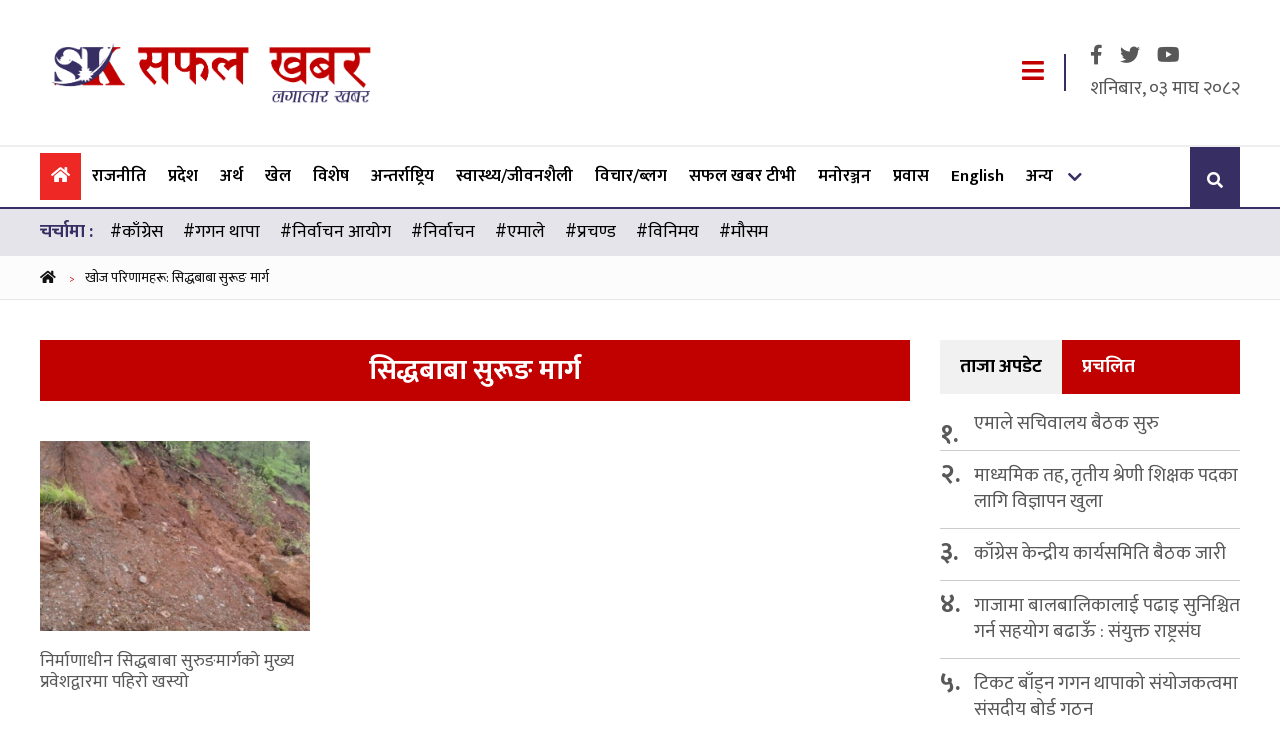

--- FILE ---
content_type: text/html; charset=UTF-8
request_url: https://www.safalkhabar.com/tag/%E0%A4%B8%E0%A4%BF%E0%A4%A6%E0%A5%8D%E0%A4%A7%E0%A4%AC%E0%A4%BE%E0%A4%AC%E0%A4%BE%20%E0%A4%B8%E0%A5%81%E0%A4%B0%E0%A5%82%E0%A4%99%20%E0%A4%AE%E0%A4%BE%E0%A4%B0%E0%A5%8D%E0%A4%97%20
body_size: 8008
content:
<!DOCTYPE html>
<html lang="ne">
<head>
    <meta charset="utf-8">
    <meta http-equiv="Content-Type" content="text/html; charset=utf-8">
    <!-- Head  -->
    <meta name="viewport" content="width=device-width, initial-scale=1">
    <meta name="description" content="Nepali Latest news, Hot news,Political News,Entertainment Nepali News">
    <meta name="keywords" content="Safal Khabar, news, political, entertainment, nepali, chitwan">
    <meta name="title" content="Safal Khabar | Nepali Latest news, Hot news,Political News,Entertainment Nepali News">
    <link rel="canonical" href="https://www.safalkhabar.com"/>
    <title>
            सिद्धबाबा सुरूङ मार्ग | Safal Khabar
    </title>
    <link rel="icon" href="/frontend/img/icon-logo.png" sizes="16x16" type="image/x-icon">
            <meta property="og:url" content="https://www.safalkhabar.com/"/>
        <meta property="og:type" content="website"/>
        <meta property="og:title" content="Safal Khabar"/>
        <meta property="og:description"
              content="Nepali Latest news, Hot news,Political News,Entertainment Nepali News"/>
        <meta property="og:image"
              content="https://www.safalkhabar.com/frontend/images/default-image.jpg"/>
        <meta property="fb:pages" content="1159117140798111"/>
        <meta property="fb:app_id" content="188611255044425"/>
        <meta content="Nepali" name="language"/>
    <meta content="info@safalkhabar.com" name="reply-to"/>
    <meta content="Safal Khabar" name="copyright"/>
    
    <link rel="stylesheet" href="/frontend/css/bootstrap.min.css">
    <link rel="stylesheet" href="/frontend/css/fontawesome.css">
    <link rel="stylesheet" href="/frontend/css/slick-theme.min.css">
    <link rel="stylesheet" href="/frontend/css/slick.min.css">
    <link rel="stylesheet" href="//cdnjs.cloudflare.com/ajax/libs/jquery.smartbanner/1.0.0/jquery.smartbanner.min.css">
    <link rel="stylesheet" href="/frontend/css/style.css?v=">
    <link rel="stylesheet" href="/frontend/css/custom.css?v=455">
    <link rel="stylesheet" href="/frontend/css/responsive.css?v=">
            <meta name="msvalidate.01" content="3FEDF0458C5A4B59478206C1DA010A7C" />
<meta name="google-site-verification" content="1W61aIFQVp77A81qUq02gvPryVD-qbsKYl5wsYHlRAc" />
<link rel="manifest" href="/bundles/pgtechnepalfrontend/one-signal/manifest.json"/>
<script src="https://cdn.onesignal.com/sdks/OneSignalSDK.js" async="" type="6d06d152b8b7c6c4ca48cbe7-text/javascript"></script>
<script type="6d06d152b8b7c6c4ca48cbe7-text/javascript">
  var OneSignal = window.OneSignal || [];
  OneSignal.push(function() {
    OneSignal.init({
      appId: "1a3b5b77-1529-4aca-bc65-0f00ea1107ba",
      autoRegister: false,
      notifyButton: {
        enable: true,
      },
    });
  });
</script>
<!-- Global site tag (gtag.js) - Google Analytics -->
<script async src="https://www.googletagmanager.com/gtag/js?id=G-LXJ80MPENT" type="6d06d152b8b7c6c4ca48cbe7-text/javascript"></script>
<script type="6d06d152b8b7c6c4ca48cbe7-text/javascript">
  window.dataLayer = window.dataLayer || [];
  function gtag(){dataLayer.push(arguments);}
  gtag('js', new Date());

  gtag('config', 'G-LXJ80MPENT');
</script>
<script type="6d06d152b8b7c6c4ca48cbe7-text/javascript" src='https://platform-api.sharethis.com/js/sharethis.js#property=5cbb24693ef35400190486eb&product=sop' async='async'></script>
<!-- Yandex.Metrika counter -->
<script type="6d06d152b8b7c6c4ca48cbe7-text/javascript">
   (function(m,e,t,r,i,k,a){m[i]=m[i]||function(){(m[i].a=m[i].a||[]).push(arguments)};
   m[i].l=1*new Date();k=e.createElement(t),a=e.getElementsByTagName(t)[0],k.async=1,k.src=r,a.parentNode.insertBefore(k,a)})
   (window, document, "script", "https://mc.yandex.ru/metrika/tag.js", "ym");

   ym(55055005, "init", {
        clickmap:true,
        trackLinks:true,
        accurateTrackBounce:true,
        webvisor:true
   });
</script>
<noscript><div><img src="https://mc.yandex.ru/watch/55055005" style="position:absolute; left:-9999px;" alt="" /></div></noscript>
<!-- /Yandex.Metrika counter -->
    <!-- Head  -->
</head>
<body>
<div id="fb-root"></div>
<script type="6d06d152b8b7c6c4ca48cbe7-text/javascript">
    window.fbAsyncInit = function () {
        FB.init({
            appId: '188611255044425',
            cookie: true,
            xfbml: true,
            version: 'v2.10'
        });
        FB.AppEvents.logPageView();

    };
    (function (d, s, id) {
        var js, fjs = d.getElementsByTagName(s)[0];
        if (d.getElementById(id)) {
            return;
        }
        js = d.createElement(s);
        js.id = id;
        js.src = "https://connect.facebook.net/en_US/sdk.js";
        fjs.parentNode.insertBefore(js, fjs);
    }(document, 'script', 'facebook-jssdk'));

    //Twitter Cards
    window.twttr = (function (d, s, id) {
        var js, fjs = d.getElementsByTagName(s)[0],
            t = window.twttr || {};
        if (d.getElementById(id)) return t;
        js = d.createElement(s);
        js.id = id;
        js.src = "https://platform.twitter.com/widgets.js";
        fjs.parentNode.insertBefore(js, fjs);
        t._e = [];
        t.ready = function (f) {
            t._e.push(f);
        };
        return t;
    }(document, "script", "twitter-wjs"));
</script>
<!-- Header -->
<div class="black__shadow"></div>
<header class="site-header">
    <div class="saf-container">
        <div class="d-flex justify-content-between align-items-center">
            <div class="site-logo">
                <a href="/">
                    <img src="/frontend/images/safalkhabar-brand-logo.png" alt="Safal Khabar">
                </a>
            </div>
                                    <div class="header-right">
                <a class=" responsive-menu menu__trigger" href="javascript:void(0);">
                    <i class="fa fa-bars"></i>
                </a>
                <div class="header-dates">
                    <div class="header-social">
                        <a href="https://www.facebook.com/safalkhabar/" target="_blank">
                            <i class="fab fa-facebook-f"> </i>
                        </a>
                        <a href="https://twitter.com/Safal_Khabar" target="_blank">
                            <i class="fab fa-twitter"> </i>
                        </a>
                        <a href="https://www.youtube.com/channel/UC5snTU0dyrgKNwh1AT_Ebvw" target="_blank">
                            <i class="fab fa-youtube"> </i>
                        </a>
                        </ul>

                    </div>
                    <span class="np-date">
                        शनिबार, ०३ माघ २०८२
                            </span>
                </div>
            </div>
        </div>
    </div>
</header>
<!-- SIte Header -->


<!-- main Navigation -->
    <nav id="site-navigation" class="main-navigation site-nav">
    <div class="saf-container">
        <div class="d-flex justify-content-between align-items-center">
            <div class="main-menu">
                <ul class="mainmenu">
                                        <li  class="active" >
                        <a href="/" title="Home"><i
                                    class="fa fa-home"></i></a>
                    </li>
                                            <li class="">
                            <a href="https://www.safalkhabar.com/category/Rajniti/">राजनीति
                            </a>
                        </li>
                                            <li class="">
                            <a href="https://www.safalkhabar.com/category/desh/">प्रदेश
                            </a>
                        </li>
                                            <li class="">
                            <a href="https://www.safalkhabar.com/category/artha/">अर्थ
                            </a>
                        </li>
                                            <li class="">
                            <a href="https://www.safalkhabar.com/category/sports/">खेल
                            </a>
                        </li>
                                            <li class="">
                            <a href="https://www.safalkhabar.com/category/important/">विशेष
                            </a>
                        </li>
                                            <li class="">
                            <a href="https://www.safalkhabar.com/category/foreign/">अन्तर्राष्ट्रिय
                            </a>
                        </li>
                                            <li class="">
                            <a href="https://www.safalkhabar.com/category/health-lifestyle/">स्वास्थ्य/जीवनशैली
                            </a>
                        </li>
                                            <li class="">
                            <a href="https://www.safalkhabar.com/category/bichar/">विचार/ब्लग
                            </a>
                        </li>
                                            <li class="">
                            <a href="https://www.safalkhabar.com/category/video/">सफल खबर टीभी
                            </a>
                        </li>
                                            <li class="">
                            <a href="https://www.safalkhabar.com/category/entertainment/">मनोरञ्जन
                            </a>
                        </li>
                                            <li class="">
                            <a href="https://www.safalkhabar.com/category/prawasha/">प्रवास
                            </a>
                        </li>
                                            <li class="">
                            <a href="https://www.safalkhabar.com/category/english/">English
                            </a>
                        </li>
                                        <li >
                        <a href="javascript:void(0);" title="अन्य">अन्य</a>
                        <ul>
                            <li >
                                <a href="/category/patrapatrika/">पत्रपत्रिका
                                </a>
                            </li>
                        </ul>
                    </li>
                </ul>
                <a class="  menu__trigger mobile-menu-trigger" href="javascript:void(0);">
                    <i class="fa fa-bars"></i>
                </a>
                <div class="mobile-logo">
                    <a href="/">
                        <img src="/frontend/images/safalkhabar-brand-logo.png" alt="Safal Khabar">
                    </a>
                </div>

            </div>

            <div class="nav-search" data-toggle="modal" data-target="#searchModal">
                <i class="fa fa-search"></i>
            </div>
        </div>
    </div>
</nav>

<!-- main Navigation -->
<!-- Modal -->
<div class="offcanvas-menu">
    <div class="main-menu">
        <ul>
                        <li  class="active" >
                <a href="/" title="Home"><i
                            class="fa fa-home"></i></a>
            </li>
                            <li class="">
                    <a href="https://www.safalkhabar.com/category/Rajniti/">राजनीति
                    </a>
                </li>
                            <li class="">
                    <a href="https://www.safalkhabar.com/category/desh/">प्रदेश
                    </a>
                </li>
                            <li class="">
                    <a href="https://www.safalkhabar.com/category/artha/">अर्थ
                    </a>
                </li>
                            <li class="">
                    <a href="https://www.safalkhabar.com/category/sports/">खेल
                    </a>
                </li>
                            <li class="">
                    <a href="https://www.safalkhabar.com/category/important/">विशेष
                    </a>
                </li>
                            <li class="">
                    <a href="https://www.safalkhabar.com/category/foreign/">अन्तर्राष्ट्रिय
                    </a>
                </li>
                            <li class="">
                    <a href="https://www.safalkhabar.com/category/health-lifestyle/">स्वास्थ्य/जीवनशैली
                    </a>
                </li>
                            <li class="">
                    <a href="https://www.safalkhabar.com/category/bichar/">विचार/ब्लग
                    </a>
                </li>
                            <li class="">
                    <a href="https://www.safalkhabar.com/category/video/">सफल खबर टीभी
                    </a>
                </li>
                            <li class="">
                    <a href="https://www.safalkhabar.com/category/entertainment/">मनोरञ्जन
                    </a>
                </li>
                            <li class="">
                    <a href="https://www.safalkhabar.com/category/prawasha/">प्रवास
                    </a>
                </li>
                            <li class="">
                    <a href="https://www.safalkhabar.com/category/english/">English
                    </a>
                </li>
                        <li >
                <a href="/category/patrapatrika/">पत्रपत्रिका
                </a>
            </li>
            </li>
        </ul>
    </div>
</div>

<!-- Modal -->
<div class="modal fade search-popoup" id="searchModal" tabindex="-1" role="dialog" aria-labelledby="searchModalLabel"
     aria-hidden="true">
    <div class="modal-dialog" role="document">
        <div class="modal-content">
            <div class="modal-header">
                <h5 class="modal-title" id="searchModalLabel">सर्च गर्नुहोस्</h5>
                <button type="button" class="close" data-dismiss="modal" aria-label="Close">
                    <span aria-hidden="true">&times;</span>
                </button>
            </div>
            <div class="modal-body">
                <form class="row" action="/search" method="get">
                    <div class="form-check col-sm-8">
                        <input type="text" name="keyword" class="form-control"
                               placeholder="शीर्षक वा स्तम्भमा खोज्नुहोस्">
                    </div>
                    <div class="col-sm-4">
                        <button type="submit" class="btn btn-primary btn-expand ">सर्च</button>
                    </div>
                </form>
            </div>
        </div>
    </div>
</div>
    <section class="trending-tag-menu">
        <div class="saf-container">
            <div class="d-flex">
                <span>चर्चामा :</span>
                <ul>
                                            <li class="text-center">
                            <a href="/tag/%E0%A4%95%E0%A4%BE%E0%A4%81%E0%A4%97%E0%A5%8D%E0%A4%B0%E0%A5%87%E0%A4%B8">#काँग्रेस</a>
                        </li>
                                            <li class="text-center">
                            <a href="/tag/%E0%A4%97%E0%A4%97%E0%A4%A8%20%E0%A4%A5%E0%A4%BE%E0%A4%AA%E0%A4%BE">#गगन थापा</a>
                        </li>
                                            <li class="text-center">
                            <a href="/tag/%E0%A4%A8%E0%A4%BF%E0%A4%B0%E0%A5%8D%E0%A4%B5%E0%A4%BE%E0%A4%9A%E0%A4%A8%20%E0%A4%86%E0%A4%AF%E0%A5%8B%E0%A4%97">#निर्वाचन आयोग</a>
                        </li>
                                            <li class="text-center">
                            <a href="/tag/%E0%A4%A8%E0%A4%BF%E0%A4%B0%E0%A5%8D%E0%A4%B5%E0%A4%BE%E0%A4%9A%E0%A4%A8">#निर्वाचन</a>
                        </li>
                                            <li class="text-center">
                            <a href="/tag/%E0%A4%8F%E0%A4%AE%E0%A4%BE%E0%A4%B2%E0%A5%87">#एमाले</a>
                        </li>
                                            <li class="text-center">
                            <a href="/tag/%E0%A4%AA%E0%A5%8D%E0%A4%B0%E0%A4%9A%E0%A4%A3%E0%A5%8D%E0%A4%A1">#प्रचण्ड</a>
                        </li>
                                            <li class="text-center">
                            <a href="/tag/%E0%A4%B5%E0%A4%BF%E0%A4%A8%E0%A4%BF%E0%A4%AE%E0%A4%AF">#विनिमय</a>
                        </li>
                                            <li class="text-center">
                            <a href="/tag/%E0%A4%AE%E0%A5%8C%E0%A4%B8%E0%A4%AE">#मौसम</a>
                        </li>
                    
                </ul>
            </div>
        </div>
    </section>

<!-- Header -->
    <!-- Breadcrumbs -->
    <div class="breadcrumb__menu">
        <div class="saf-container">
            <ol class="breadcrumb__menu--wrapper">
                <li>
                    <a href="/">
                        <i class="fa fa-home"></i>
                    </a>
                    <span class="sep"> &gt; </span>
                </li>
                <li>खोज परिणामहरू: सिद्धबाबा सुरूङ मार्ग
                </li>
            </ol>
        </div>
    </div>
    <!-- Breadcrumbs -->

    <!-- category content -->
    <section>
        <div class="news__landing p-40">
            <div class="saf-container">
                <div class="row news-row">
                    <div class="col">
                        <div class="category__header">
                            <h2 class="category--heading">सिद्धबाबा सुरूङ मार्ग</h2>
                        </div>

                        <div class="p-40">
                                                            <div class="two__column-cat-news">
                                    <div class="row">
                                                                                    <div class="col-md-4 col-sm-6 col-6 w-100">
                                                <div class=" article-excerpt-default--news">
                                                    <div class="article-excerpt-default--height">
                                                        <a href="/news/127712"
                                                           class="article-excerpt-default__link">
                                                            <img src="/uploads/media/aargakhachi-pahiro_20230704112106.JPG"
                                                                 alt="निर्माणाधीन सिद्धबाबा सुरुङमार्गको मुख्य प्रवेशद्वारमा पहिरो खस्यो">
                                                        </a>
                                                    </div>
                                                    <div class="news-excerpt-default__content">
                                                        <h3 class="news-excerpt-default__headline">
                                                            <a href="/news/127712">निर्माणाधीन सिद्धबाबा सुरुङमार्गको मुख्य प्रवेशद्वारमा पहिरो खस्यो</a>
                                                        </h3>
                                                    </div>
                                                </div>
                                            </div>

                                                                            </div>
                                </div>
                                                    </div>
                    </div>
                    <div class="col-auto">
                        <div class="sidebar  sidebar--sticky">
                            <div class="tab__news">
    <ul>
        <li class="current" data-tab="taja">
            ताजा अपडेट
        </li>
        <li data-tab="prachalit">
            प्रचलित
        </li>
    </ul>

    <div id="taja" class="tab__content current ">
        <div class="each__news">
                            <div class="each__news--list">
                    <strong>१.</strong>
                    <h3 class="news-title">
                        <a href="/news/183494">एमाले सचिवालय बैठक सुरु </a>
                    </h3>
                </div>
                            <div class="each__news--list">
                    <strong>२.</strong>
                    <h3 class="news-title">
                        <a href="/news/183493">माध्यमिक तह, तृतीय श्रेणी शिक्षक पदका लागि विज्ञापन खुला </a>
                    </h3>
                </div>
                            <div class="each__news--list">
                    <strong>३.</strong>
                    <h3 class="news-title">
                        <a href="/news/183492">काँग्रेस केन्द्रीय कार्यसमिति बैठक जारी </a>
                    </h3>
                </div>
                            <div class="each__news--list">
                    <strong>४.</strong>
                    <h3 class="news-title">
                        <a href="/news/183491">गाजामा बालबालिकालाई पढाइ सुनिश्चित गर्न सहयोग बढाऊँ : संयुक्त राष्ट्रसंघ </a>
                    </h3>
                </div>
                            <div class="each__news--list">
                    <strong>५.</strong>
                    <h3 class="news-title">
                        <a href="/news/183490">टिकट बाँड्न गगन थापाको संयोजकत्वमा संसदीय बोर्ड गठन </a>
                    </h3>
                </div>
                            <div class="each__news--list">
                    <strong>६.</strong>
                    <h3 class="news-title">
                        <a href="/news/183489">धारिलो हतियार प्रयोग गरी छोराले गरे आमाको हत्या </a>
                    </h3>
                </div>
                    </div>
    </div>
    <div id="prachalit" class="tab__content  ">
        <div class="each__news">
                            <div class="each__news--list">
                    <h3 class="news-title">
                        <a href="/news/183460">गोरखामा रास्वपा नेता परियारको गाडीमा तोडफोड </a>
                    </h3>
                    <strong>१.</strong>
                </div>
                            <div class="each__news--list">
                    <h3 class="news-title">
                        <a href="/news/183472">दुर्गा प्रसाईँ र सरकारबीच २७ बुँदे सहमति </a>
                    </h3>
                    <strong>२.</strong>
                </div>
                            <div class="each__news--list">
                    <h3 class="news-title">
                        <a href="/news/183482">निर्वाचन आयोगले गगन थापालाई मान्यता दिने सूचना शुक्रबार दिउँसै देउवालाई थियो </a>
                    </h3>
                    <strong>३.</strong>
                </div>
                            <div class="each__news--list">
                    <h3 class="news-title">
                        <a href="/news/183443">‘विप्लव’ र मिराज ढुंगानाबीच ४ बुँदे सहमति पत्रमा हस्ताक्षर </a>
                    </h3>
                    <strong>४.</strong>
                </div>
                            <div class="each__news--list">
                    <h3 class="news-title">
                        <a href="/news/183449">राष्ट्रियसभा चुनावमा गगन थापाको नयाँ स्टाट्रेजी </a>
                    </h3>
                    <strong>५.</strong>
                </div>
                            <div class="each__news--list">
                    <h3 class="news-title">
                        <a href="/news/183464">भरतपुर महानगरपालिकाको प्रमुख प्रशासकीय भवनको ‘प्रचण्ड’ले गरे उद्घाटन </a>
                    </h3>
                    <strong>६.</strong>
                </div>
                            <div class="each__news--list">
                    <h3 class="news-title">
                        <a href="/news/183448">प्रचण्डलाई चुनावमा घेराबन्दी गर्ने विप्लव-जनार्दनको योजना </a>
                    </h3>
                    <strong>७.</strong>
                </div>
                            <div class="each__news--list">
                    <h3 class="news-title">
                        <a href="/news/183459">सुनचाँदीको मूल्य बढ्यो, कति पुग्यो तोलाको ? </a>
                    </h3>
                    <strong>८.</strong>
                </div>
                            <div class="each__news--list">
                    <h3 class="news-title">
                        <a href="/news/183470">‘आन्दोलनको धम्कीले आयोग प्रभावित हुँदैन भन्ने विश्वास छ’: विश्वप्रकाश शर्मा </a>
                    </h3>
                    <strong>९.</strong>
                </div>
                            <div class="each__news--list">
                    <h3 class="news-title">
                        <a href="/news/183450">पेट्रोलियम पदार्थको मूल्य घटेसँगै आजदेखि कति पर्छ  ? </a>
                    </h3>
                    <strong>१०.</strong>
                </div>
                    </div>
    </div>
</div>

                                                                                        <aside class="sidebar__ad mt-30 ">
                                                                            <div class="each-ad">
                                                                                            <a href="https://www.nibl.com.np/" title="Nepal Investment Mega Bank">
                                                    <img src="/uploads/media/nimb-uddhamsil-karja-283x200-(1)_hFnbaNRMqc_20240321163450.gif" alt="Nepal Investment Mega Bank">
                                                </a>
                                                                                    </div>
                                                                    </aside>
                                                                                        <div class="news--block mt-30">
                                    <div class="cluster__header d-flex align-items-center justify-content-between">
                                        <h2 class="cat--head">
                                            छुटाउनुभयो कि ?
                                        </h2>
                                    </div>
                                    <div class=" article-excerpt-default--news mt-30">
                                        <div class="each__news">
                                                                                            <div class="each__news--list d-flex">
                                                    <a class="thumb__img"
                                                       href="/news/182624">
                                                        <img src="/uploads/media/548cbcc3-bf74-4bff-b80f-06367d50d2ce_20251222064748.jpg_m0OkfUIaSQ~2"
                                                             alt="पाकिस्तानी सीमा पार गर्ने भारतीय नागरिक पक्राउ">
                                                    </a>
                                                    <h3 class="news-title">
                                                        <a href="/news/182624">
                                                            पाकिस्तानी सीमा पार गर्ने भारतीय नागरिक पक्राउ
                                                        </a>
                                                    </h3>
                                                </div>
                                                                                            <div class="each__news--list d-flex">
                                                    <a class="thumb__img"
                                                       href="/news/183253">
                                                        <img src="/uploads/media/photo galary/maghi-ghato-parsa-birgunj.jpg"
                                                             alt="बाँकेका थारू बस्तीमा माघीको चहलपहल">
                                                    </a>
                                                    <h3 class="news-title">
                                                        <a href="/news/183253">
                                                            बाँकेका थारू बस्तीमा माघीको चहलपहल
                                                        </a>
                                                    </h3>
                                                </div>
                                                                                            <div class="each__news--list d-flex">
                                                    <a class="thumb__img"
                                                       href="/news/183170">
                                                        <img src="/uploads/media/balen-shah_LEYWC6aCBR_20230418112521.jpg"
                                                             alt="जाँचबुझ आयोगमा बालेनले पठाए लिखित जवाफ">
                                                    </a>
                                                    <h3 class="news-title">
                                                        <a href="/news/183170">
                                                            जाँचबुझ आयोगमा बालेनले पठाए लिखित जवाफ
                                                        </a>
                                                    </h3>
                                                </div>
                                                                                            <div class="each__news--list d-flex">
                                                    <a class="thumb__img"
                                                       href="/news/183204">
                                                        <img src="/uploads/media/mahantha_tahkur_23_GjyxUKdqen_20220227162140.png"
                                                             alt="राष्ट्रिय सभा चुनावमा महन्थ ठाकुरलाई जसपा नेपालले गर्‍यो समर्थन">
                                                    </a>
                                                    <h3 class="news-title">
                                                        <a href="/news/183204">
                                                            राष्ट्रिय सभा चुनावमा महन्थ ठाकुरलाई जसपा नेपालले गर्‍यो समर्थन
                                                        </a>
                                                    </h3>
                                                </div>
                                                                                            <div class="each__news--list d-flex">
                                                    <a class="thumb__img"
                                                       href="/news/182952">
                                                        <img src="/uploads/media/1555900392staff-karmachari_20220823142501.jpg"
                                                             alt="अब सफ्टवेयरबाटै कर्मचारी सरुवा">
                                                    </a>
                                                    <h3 class="news-title">
                                                        <a href="/news/182952">
                                                            अब सफ्टवेयरबाटै कर्मचारी सरुवा
                                                        </a>
                                                    </h3>
                                                </div>
                                                                                            <div class="each__news--list d-flex">
                                                    <a class="thumb__img"
                                                       href="/news/183091">
                                                        <img src="/uploads/media/Raghubir-Mahaseth-1_20210726163523.jpg"
                                                             alt="निर्वाचनको वातावरण अझै बनेको छैन: रघुवीर महासेठ">
                                                    </a>
                                                    <h3 class="news-title">
                                                        <a href="/news/183091">
                                                            निर्वाचनको वातावरण अझै बनेको छैन: रघुवीर महासेठ
                                                        </a>
                                                    </h3>
                                                </div>
                                                                                            <div class="each__news--list d-flex">
                                                    <a class="thumb__img"
                                                       href="/news/182709">
                                                        <img src="/uploads/media/nepali-congress-cental-commiti-baithak2025-1024x500_20251108142544.png"
                                                             alt="कांग्रेसको केन्द्रीय कार्यसम्पादन समितिको बैठक बस्दै">
                                                    </a>
                                                    <h3 class="news-title">
                                                        <a href="/news/182709">
                                                            कांग्रेसको केन्द्रीय कार्यसम्पादन समितिको बैठक बस्दै
                                                        </a>
                                                    </h3>
                                                </div>
                                                                                            <div class="each__news--list d-flex">
                                                    <a class="thumb__img"
                                                       href="/news/182943">
                                                        <img src="/uploads/media/20251230_200231_20251230200736.png"
                                                             alt="अत्याधिक चिसो बढेपछि भरतपुरका विधालय तथा कलेज एक दिनका लागि बन्द">
                                                    </a>
                                                    <h3 class="news-title">
                                                        <a href="/news/182943">
                                                            अत्याधिक चिसो बढेपछि भरतपुरका विधालय तथा कलेज एक दिनका लागि बन्द
                                                        </a>
                                                    </h3>
                                                </div>
                                                                                    </div>
                                    </div>
                                </div>
                                                        
                                                    </div>
                    </div>
                </div>
            </div>
        </div>
    </section>
    <!-- category content -->

<!-- footer  -->
<footer class="site-footer mt-50">
    <div class="site-footer--top">
        <div class="saf-container">
            <div class="row">
                <div class="col-lg-3">
                    <div class="footer-logo">
                        <img src="/frontend/images/safalkhabar-brand-logo.png" alt="Safal Khabar">
                    </div>
                </div>
                <div class="col-lg-9 col-md-9">
                    <div class="row">
                        <div class="col-lg-6 col-sm-6">
                            <div class="contact-us-panel p-40">
                                <h3>सुचना बिभाग दर्ता नं: 873/075-76 <br>
                                    Chairman  <br> Sujan Adhikari</h3>


                                <h3>Vision Media Network</h3>

                                <div class="contact-us">
                                    <p class="uk-position-relative">
                                        Head Office : Lazimpat , Kathmandu <br>
                                        Phone :  9845773376 , 9851194476 ,  <br>
                                        Corporate office : Bharatpur Metropolitan City <br>
                                        Phone : 056-593923 <br>
                                        Email: <a href="/cdn-cgi/l/email-protection" class="__cf_email__" data-cfemail="e6958780878a8d8e87848794a6818b878f8ac885898b">[email&#160;protected]</a> ,
<a href="/cdn-cgi/l/email-protection" class="__cf_email__" data-cfemail="701d11021b1504191e175e031116111c1b181112110230171d11191c5e131f1d">[email&#160;protected]</a> ,
<a href="/cdn-cgi/l/email-protection" class="__cf_email__" data-cfemail="96fff8f0f9d6e5f7f0f7fafdfef7f4f7e4b8f5f9fb">[email&#160;protected]</a>
                                    </p>
                                </div>
                            </div>
                        </div>

                        <div class="col-lg-3 col-sm-3">
                            <div class="footer-links p-40">
                                <h3 class="">उपयोगी लिंकहरु</h3>
                                <ul class="list-unstyled">
                                                                            <li>
                                            <a href="/content/privacy-policy">Privacy Policy</a>
                                        </li>
                                                                            <li>
                                            <a href="/content/terms-and-conditions">Terms and Conditions</a>
                                        </li>
                                                                    </ul>
                            </div>
                        </div>
                        <div class="col-lg-3 col-sm-3">
                            <div class="footer-links p-40">
                                <h3 class="">साइट नेभिगेशन</h3>
                                <ul class=" social--links">
                                    <li>
                                        <a href="https://www.facebook.com/safalkhabar/" target="_blank">
                                            <i class="fab fa-facebook-f"> </i>
                                        </a>
                                    </li>
                                    <li>
                                        <a href="https://twitter.com/Safal_Khabar" target="_blank">
                                            <i class="fab fa-twitter"> </i>
                                        </a>
                                    </li>
                                    <li>
                                        <a href="https://www.youtube.com/channel/UC5snTU0dyrgKNwh1AT_Ebvw" target="_blank">
                                            <i class="fab fa-youtube"> </i>
                                        </a>
                                    </li>
                                </ul>
                            </div>
                            <div class="download__app footer-links">
                                <h3>Download Our App</h3>
                                <a href="https://play.google.com/store/apps/details?id=com.pgtech.safalkhabar" target="_blank">
                                    <img src="/frontend/img/safalkhabar-google-play.png"
                                         alt="Safal Khabar Google Play">
                                </a>
                                <a href="https://itunes.apple.com/np/app/safal-khabar/id1445523909?mt=8" target="_blank">
                                    <img src="/frontend/img/safalkhabar-apple-store.png"
                                         alt="Safal Khabar Apple Store">
                                </a>
                            </div>
                        </div>
                    </div>
                </div>
            </div>
        </div>
        <div class="site-footer-btm">
            <hr>
            <div class="saf-container">
                <div class="d-flex d-flex-wrap justify-content-between align-items-center">
                    <p>
                        © 2026 Vision Media Network Pvt. Ltd., All rights reserved.
                    </p>
                    <p>
                        Site By: <a style="color: #FFF;" href="https://hashtagcloud.co" target="_blank">P. G. Tech Nepal
                            Pvt. Ltd.</a>
                    </p>
                </div>
            </div>
        </div>
    </div>
</footer>
<!-- footer  -->

<!-- Script js   -->
<script data-cfasync="false" src="/cdn-cgi/scripts/5c5dd728/cloudflare-static/email-decode.min.js"></script><script src="/frontend/js/jquery.3.5.js" type="6d06d152b8b7c6c4ca48cbe7-text/javascript"></script>
<script src="/frontend/js/bootstrap.bundle.min.js" type="6d06d152b8b7c6c4ca48cbe7-text/javascript"></script>
<script src="/frontend/js/slick.min.js" type="6d06d152b8b7c6c4ca48cbe7-text/javascript"></script>
<script src="//cdnjs.cloudflare.com/ajax/libs/jquery.smartbanner/1.0.0/jquery.smartbanner.min.js" type="6d06d152b8b7c6c4ca48cbe7-text/javascript"></script>
<script src="/frontend/js/main.js" type="6d06d152b8b7c6c4ca48cbe7-text/javascript"></script>
<script type="6d06d152b8b7c6c4ca48cbe7-text/javascript">
    $(document).ready(function () {
        let autoCloseTime = parseInt(10000);

        if (autoCloseTime < 1) {
            autoCloseTime = 10000;
        }

        $('.skip-ad').click(function () {
            $(".skip__advertisement").removeClass('skip-ad-open');
        });
        setTimeout(function () {
            $('.skip__advertisement').removeClass('skip-ad-open');
        }, autoCloseTime);

    });
</script>
<!-- Script js   -->
<script src="/cdn-cgi/scripts/7d0fa10a/cloudflare-static/rocket-loader.min.js" data-cf-settings="6d06d152b8b7c6c4ca48cbe7-|49" defer></script><script defer src="https://static.cloudflareinsights.com/beacon.min.js/vcd15cbe7772f49c399c6a5babf22c1241717689176015" integrity="sha512-ZpsOmlRQV6y907TI0dKBHq9Md29nnaEIPlkf84rnaERnq6zvWvPUqr2ft8M1aS28oN72PdrCzSjY4U6VaAw1EQ==" data-cf-beacon='{"version":"2024.11.0","token":"93c605bbab8b44e5afe2b09b8e457d0e","r":1,"server_timing":{"name":{"cfCacheStatus":true,"cfEdge":true,"cfExtPri":true,"cfL4":true,"cfOrigin":true,"cfSpeedBrain":true},"location_startswith":null}}' crossorigin="anonymous"></script>
</body>
</html>


